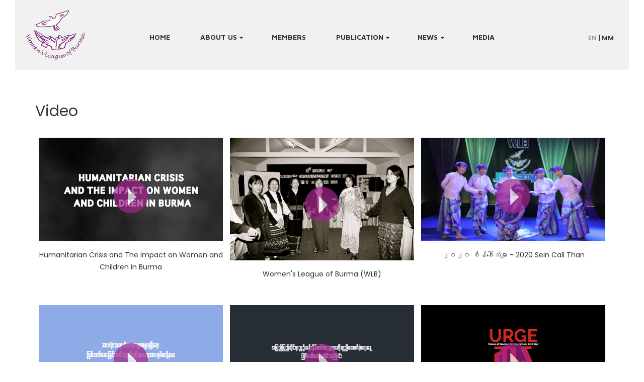

--- FILE ---
content_type: text/html; charset=UTF-8
request_url: http://www.womenofburma.org/my/node/21?page=3
body_size: 6198
content:

<!DOCTYPE html>
<html lang="my" dir="ltr" prefix="content: http://purl.org/rss/1.0/modules/content/  dc: http://purl.org/dc/terms/  foaf: http://xmlns.com/foaf/0.1/  og: http://ogp.me/ns#  rdfs: http://www.w3.org/2000/01/rdf-schema#  schema: http://schema.org/  sioc: http://rdfs.org/sioc/ns#  sioct: http://rdfs.org/sioc/types#  skos: http://www.w3.org/2004/02/skos/core#  xsd: http://www.w3.org/2001/XMLSchema# ">
  <head>
    <meta charset="utf-8" />
<meta name="title" content="Video | Drupal" />
<link rel="canonical" href="http://www.womenofburma.org/my/node/21" />
<meta name="Generator" content="Drupal 8 (https://www.drupal.org)" />
<meta name="MobileOptimized" content="width" />
<meta name="HandheldFriendly" content="true" />
<meta name="viewport" content="width=device-width, initial-scale=1.0" />
<link rel="alternate" hreflang="en" href="http://www.womenofburma.org/video" />
<link rel="shortcut icon" href="/sites/default/files/women-logo.fw__0.png" type="image/png" />
<link rel="revision" href="http://www.womenofburma.org/video" />

    <title>Video | Drupal</title>
    <link rel="stylesheet" media="all" href="/sites/default/files/css/css_cHGojY8vNcAeRCSnkiLk72Ep-ieXL7O-DQxE5K9PdFc.css?qv11bp" />
<link rel="stylesheet" media="all" href="//maxcdn.bootstrapcdn.com/bootstrap/3.3.7/css/bootstrap.min.css" />
<link rel="stylesheet" media="all" href="/sites/default/files/css/css_tuSUMKFBKhcZ6C7Uy0HZgxllQRBItfX3w-fdcxykLzs.css?qv11bp" />

    
<!--[if lte IE 8]>
<script src="/sites/default/files/js/js_VtafjXmRvoUgAzqzYTA3Wrjkx9wcWhjP0G4ZnnqRamA.js"></script>
<![endif]-->

    <link href="https://fonts.googleapis.com/css?family=Poppins:300,400,500,600" rel="stylesheet">
    <link href="https://fonts.googleapis.com/css?family=Maven+Pro:400,700" rel="stylesheet">
  </head>
  <body class="role-anonymous layout-no-sidebars page-node-21 path-node not-front page-node-type-page" >    <a href="#main-content" class="visually-hidden focusable">Skip to main content
    </a>  <div class="dialog-off-canvas-main-canvas" data-off-canvas-main-canvas>
<div class="container-fluid">

  <header role="header">
    <div id="header-top">
      <div class="container-fluid">        <div class="header-top">  <div class="region region-header-top"><div id="block-brandandmenu-2" class="block block-blockgroup block-block-groupbb9cb24e-0ec5-4b58-afaa-d03d7f707072">    <div class="content"><div id="block-zino-branding" class="site-branding block block-system block-system-branding-block">  <nav class="navbar navbar-default">
    <div class="col-sm-12">        <div class="navbar-header site-branding__logo ">
          <a href="/my" title="Home" rel="home" class="navbar-left">
            <img src="/sites/default/files/logo.png" alt="Home" />
          </a>
        </div>    </div>
  </nav></div>
<nav role="navigation" aria-labelledby="block-zino-main-menu-menu" id="block-zino-main-menu">
  <h2 class="visually-hidden" id="block-zino-main-menu-menu">Main navigation</h2>      <ul class="menu">        <li class="menu-item item-home"><a href="/my" data-drupal-link-system-path="&lt;front&gt;">Home</a>        </li>        <li class="menu-item menu-item--expanded item-about-us"><span target="_self" rel="">ABOUT US</span>      <ul class="dropdown menu">        <li class="menu-item item-background"><a href="/my/node/23" target="_self" rel="" data-drupal-link-system-path="node/23">Background</a>        </li>        <li class="menu-item item-programs"><a href="/my/node/22" target="_self" data-drupal-link-system-path="node/22">PROGRAMS</a>        </li>        <li class="menu-item item-wlbs-awards"><a href="/my/node/178" target="_self" data-drupal-link-system-path="node/178">WLB&#039;s Awards</a>        </li>    </ul>          <button class="dropdown-btn" id="dd-btn"> + </button>
        </li>        <li class="menu-item item-members"><a href="/my/node/14" target="_self" rel="" data-drupal-link-system-path="node/14">MEMBERS</a>        </li>        <li class="menu-item menu-item--expanded item-publication"><span target="_self" rel="" class="publications">PUBLICATION</span>      <ul class="dropdown menu">        <li class="menu-item item-reports"><a href="/my/reports" data-drupal-link-system-path="reports">REPORTS</a>        </li>        <li class="menu-item item-policy-papers"><a href="/my/policy-papers" target="_self" rel="" data-drupal-link-system-path="policy-papers">POLICY PAPERS</a>        </li>        <li class="menu-item item-campaign-materials"><a href="/my/campaign-materials" target="_self" rel="" data-drupal-link-system-path="campaign-materials">CAMPAIGN MATERIALS</a>        </li>    </ul>          <button class="dropdown-btn" id="dd-btn"> + </button>
        </li>        <li class="menu-item menu-item--expanded item-news"><span target="_self" rel="">NEWS</span>      <ul class="dropdown menu">        <li class="menu-item item-action-update"><a href="/my/activities" target="_self" rel="" data-drupal-link-system-path="activities">ACTION UPDATE</a>        </li>        <li class="menu-item item-statement--press-release"><a href="/my/pressRelease" target="_self" data-drupal-link-system-path="node/147">STATEMENT &amp; PRESS RELEASE</a>        </li>    </ul>          <button class="dropdown-btn" id="dd-btn"> + </button>
        </li>        <li class="menu-item menu-item--active-trail item-media"><a href="/my/node/21" target="_self" rel="" data-drupal-link-system-path="node/21">MEDIA</a>        </li>    </ul></nav>
<div class="language-switcher-language-url block block-language block-language-blocklanguage-interface" id="block-languageswitcher" role="navigation">    <div class="content"><ul class="links"><li hreflang="en" data-drupal-link-query="{&quot;page&quot;:&quot;3&quot;}" data-drupal-link-system-path="node/21" class="en"><a href="/video?page=3" class="language-link" hreflang="en" data-drupal-link-query="{&quot;page&quot;:&quot;3&quot;}" data-drupal-link-system-path="node/21">EN</a></li><li hreflang="my" data-drupal-link-query="{&quot;page&quot;:&quot;3&quot;}" data-drupal-link-system-path="node/21" class="my is-active"><a href="/my/node/21?page=3" class="language-link is-active" hreflang="my" data-drupal-link-query="{&quot;page&quot;:&quot;3&quot;}" data-drupal-link-system-path="node/21">MM</a></li></ul>
    </div></div>

    </div></div>
<div data-drupal-messages-fallback class="hidden"></div>

  </div> </div>      </div>
    </div>

    <div id="header-bottom">
      <div class="container-fluid">
        <div class="row">        </div>
      </div>
    </div>  </header>
  <main role="main">
    <div class="main">
      <div class="container-fluid">
        <div class="layout-content clearfix">
          <a id="main-content" tabindex="-1"> </a>          <section class="main-content">  <div class="region region-content"><div id="block-zino-page-title" class="block block-core block-page-title-block">    <div class="content">  <h1><span property="schema:name">Video</span>
</h1>

    </div></div>
<div id="block-zino-content" class="block block-system block-system-main-block">    <div class="content">
<article data-history-node-id="21" role="article" about="/video" typeof="schema:WebPage" class="node node--type-page node--view-mode-full">  <span property="schema:name" content="Video" class="hidden"></span>
  <div class="node__content">
  </div>

</article>

    </div></div>
<div class="views-element-container block block-views block-views-blockvideos-block-3" id="block-views-block-videos-block-3">    <div class="content"><div><div class="js-view-dom-id-916d3d1ed754d3b2c48fd7c7e4e7a1f1270e4401e0fcb8fbccd5e0172ef26fd8">  <div class="col-sm-4 views-row"><div class="views-field views-field-image-group"><span><div class="views-field-node"><a href="/videos/humanitarian-crisis-and-impact-women-and-children-burma" hreflang="en">view</a>
</div>
<div class="views-field-image"><img src="/sites/default/files/styles/photo_crop/public/2024-06/Humanitarian%20Crisis.png?itok=kx6hK9lv" width="2865" height="1612" alt="Humanitarian Crisis and The Impact on Women and Children in Burma" typeof="Image" />


</div></span></div><div class="views-field views-field-title"><span class="field-content"><a href="/videos/humanitarian-crisis-and-impact-women-and-children-burma" hreflang="en">Humanitarian Crisis and The Impact on Women and Children in Burma</a></span></div>
  </div>  <div class="col-sm-4 views-row"><div class="views-field views-field-image-group"><span><div class="views-field-node"><a href="/videos/womens-league-burma-wlb" hreflang="en">view</a>
</div>
<div class="views-field-image"><img src="/sites/default/files/styles/photo_crop/public/2024-06/04.jpg?itok=jE3Wg-36" width="2740" height="1830" alt="Women&#039;s League of Burma (WLB)" typeof="Image" />


</div></span></div><div class="views-field views-field-title"><span class="field-content"><a href="/videos/womens-league-burma-wlb" hreflang="en">Women&#039;s League of Burma (WLB)</a></span></div>
  </div>  <div class="col-sm-4 views-row"><div class="views-field views-field-image-group"><span><div class="views-field-node"><a href="/videos/2020-cinkhesnmaa-2020-sein-call" hreflang="en">view</a>
</div>
<div class="views-field-image"><img src="/sites/default/files/styles/photo_crop/public/2020-10/392A9795.JPG?h=f83df1af&amp;itok=7-Fu3scU" width="6250" height="3515" alt="၂၀၂၀ စိန်ခေါ်သံများ - 2020 Sein Call Than " typeof="Image" />


</div></span></div><div class="views-field views-field-title"><span class="field-content"><a href="/videos/2020-cinkhesnmaa-2020-sein-call" hreflang="en">၂၀၂၀ စိန်ခေါ်သံများ - 2020 Sein Call Than </a></span></div>
  </div>  <div class="col-sm-4 views-row"><div class="views-field views-field-image-group"><span><div class="views-field-node"><a href="/videos/international-day-support-victims-torture" hreflang="en">view</a>
</div>
<div class="views-field-image"><img src="/sites/default/files/styles/photo_crop/public/2020-06/End%20of%20Torture%20Day%20Cover.PNG?itok=lsYRQKYb" width="1153" height="598" alt="International Day In Support Of Victims Of Torture" typeof="Image" />


</div></span></div><div class="views-field views-field-title"><span class="field-content"><a href="/videos/international-day-support-victims-torture" hreflang="en">International Day In Support Of Victims Of Torture</a></span></div>
  </div>  <div class="col-sm-4 views-row"><div class="views-field views-field-image-group"><span><div class="views-field-node"><a href="/videos/history-international-day-support-victims-torture" hreflang="en">view</a>
</div>
<div class="views-field-image"><img src="/sites/default/files/styles/photo_crop/public/2020-06/History%20Cover.PNG?itok=LkSiJ8cx" width="1158" height="605" alt="History of International Day In Support Of Victims Of Torture" typeof="Image" />


</div></span></div><div class="views-field views-field-title"><span class="field-content"><a href="/videos/history-international-day-support-victims-torture" hreflang="en">History of International Day In Support Of Victims Of Torture</a></span></div>
  </div>  <div class="col-sm-4 views-row"><div class="views-field views-field-image-group"><span><div class="views-field-node"><a href="/videos/urge-voices-women-survivors-civil-war-ch-ccpaiattng-rngsnkhairsuu-amismiimaae-asn" hreflang="en">view</a>
</div>
<div class="views-field-image"><img src="/sites/default/files/styles/photo_crop/public/2020-03/Urge.PNG?itok=0hPtMnOV" width="1140" height="585" alt="URGE (Voices of Women Survivors from Civil War) ဆႏၵ - စစ္ပြဲအတြင္း ရွင္သန္ခဲ့ရသူ အမ်ဳိးသမီးမ်ား၏ အသံ" typeof="Image" />


</div></span></div><div class="views-field views-field-title"><span class="field-content"><a href="/videos/urge-voices-women-survivors-civil-war-ch-ccpaiattng-rngsnkhairsuu-amismiimaae-asn" hreflang="en">URGE (Voices of Women Survivors from Civil War) ဆႏၵ - စစ္ပြဲအတြင္း ရွင္သန္ခဲ့ရသူ အမ်ဳိးသမီးမ်ား၏ အသံ</a></span></div>
  </div>  <nav class="pager" role="navigation" aria-labelledby="pagination-heading">
    <h4 id="pagination-heading" class="visually-hidden">Pagination</h4>
    <ul class="pager__items js-pager__items">        <li class="pager__item pager__item--first">
          <a href="?page=0" title="Go to first page">
            <span class="visually-hidden">First page</span>
            <span aria-hidden="true">« First</span>
          </a>
        </li>        <li class="pager__item pager__item--previous">
          <a href="?page=2" title="Go to previous page" rel="prev">
            <span class="visually-hidden">Previous page</span>
            <span aria-hidden="true">‹ Previous</span>
          </a>
        </li>        <li class="pager__item">          <a href="?page=0" title="Go to page 1">
            <span class="visually-hidden">Page
            </span>1</a>
        </li>        <li class="pager__item">          <a href="?page=1" title="Go to page 2">
            <span class="visually-hidden">Page
            </span>2</a>
        </li>        <li class="pager__item">          <a href="?page=2" title="Go to page 3">
            <span class="visually-hidden">Page
            </span>3</a>
        </li>        <li class="pager__item is-active">          <a href="?page=3" title="Current page">
            <span class="visually-hidden">Current page
            </span>4</a>
        </li>        <li class="pager__item">          <a href="?page=4" title="Go to page 5">
            <span class="visually-hidden">Page
            </span>5</a>
        </li>        <li class="pager__item">          <a href="?page=5" title="Go to page 6">
            <span class="visually-hidden">Page
            </span>6</a>
        </li>        <li class="pager__item">          <a href="?page=6" title="Go to page 7">
            <span class="visually-hidden">Page
            </span>7</a>
        </li>        <li class="pager__item">          <a href="?page=7" title="Go to page 8">
            <span class="visually-hidden">Page
            </span>8</a>
        </li>        <li class="pager__item">          <a href="?page=8" title="Go to page 9">
            <span class="visually-hidden">Page
            </span>9</a>
        </li>        <li class="pager__item pager__item--next">
          <a href="?page=4" title="Go to next page" rel="next">
            <span class="visually-hidden">Next page</span>
            <span aria-hidden="true">Next ›</span>
          </a>
        </li>        <li class="pager__item pager__item--last">
          <a href="?page=8" title="Go to last page">
            <span class="visually-hidden">Last page</span>
            <span aria-hidden="true">Last »</span>
          </a>
        </li>    </ul>
  </nav>
</div>
</div>

    </div></div>
<div class="views-element-container block block-views block-views-blockphoto-block-1" id="block-views-block-photo-block-1">    <h2>Photo</h2>    <div class="content"><div><div class="js-view-dom-id-b89f85d0f9d830b7b370cfdd91df00eca990c2837334a239b5fe6c4af63c70a1">  <div class="col-sm-4 views-row"><div class="views-field views-field-field-photo"><div class="field-content"><a href="http://www.womenofburma.org/sites/default/files/2022-01/271052849_5373939385967742_3286531435194124876_n.jpg" title="WLB visited refugees in Burmese Border" data-colorbox-gallery="gallery-photo-270-JS8HSqwFrHY" class="colorbox" data-cbox-img-attrs="{&quot;alt&quot;:&quot;WLB visited refugees in Burmese Border&quot;}"><img src="/sites/default/files/styles/photo_crop/public/2022-01/271052849_5373939385967742_3286531435194124876_n.jpg?itok=YtQrhZAd" width="1600" height="1200" alt="WLB visited refugees in Burmese Border" typeof="foaf:Image" />

</a>
</div></div><div class="views-field views-field-edit-node"><span class="field-content"></span></div>
  </div>  <div class="col-sm-4 views-row"><div class="views-field views-field-field-photo"><div class="field-content"><a href="http://www.womenofburma.org/sites/default/files/2022-01/270830988_5383666884994992_2281990967286132924_n.jpg" title="WLB would like to thank GSCN, KWO, and individual donors who help refugees either financially or labors" data-colorbox-gallery="gallery-photo-269-JS8HSqwFrHY" class="colorbox" data-cbox-img-attrs="{&quot;alt&quot;:&quot;WLB would like to thank GSCN, KWO, and individual donors who help refugees either financially or labors&quot;}"><img src="/sites/default/files/styles/photo_crop/public/2022-01/270830988_5383666884994992_2281990967286132924_n.jpg?itok=-s60Slvu" width="1600" height="1200" alt="WLB would like to thank GSCN, KWO, and individual donors who help refugees either financially or labors" typeof="foaf:Image" />

</a>
</div></div><div class="views-field views-field-edit-node"><span class="field-content"></span></div>
  </div>  <div class="col-sm-4 views-row"><div class="views-field views-field-field-photo"><div class="field-content"><a href="http://www.womenofburma.org/sites/default/files/2022-01/271199494_5383666854994995_8153910531921596433_n.jpg" title="WLB would like to thank GSCN, KWO, and individual donors who help refugees either financially or labors" data-colorbox-gallery="gallery-photo-268-JS8HSqwFrHY" class="colorbox" data-cbox-img-attrs="{&quot;alt&quot;:&quot;WLB would like to thank GSCN, KWO, and individual donors who help refugees either financially or labors&quot;}"><img src="/sites/default/files/styles/photo_crop/public/2022-01/271199494_5383666854994995_8153910531921596433_n.jpg?itok=i-4VBmsM" width="1210" height="1194" alt="WLB would like to thank GSCN, KWO, and individual donors who help refugees either financially or labors" typeof="foaf:Image" />

</a>
</div></div><div class="views-field views-field-edit-node"><span class="field-content"></span></div>
  </div>  <div class="col-sm-4 views-row"><div class="views-field views-field-field-photo"><div class="field-content"><a href="http://www.womenofburma.org/sites/default/files/2022-01/271150580_5383666538328360_2986315603439863626_n.jpg" title="WLB would like to thank GSCN, KWO, and individual donors who help refugees either financially or labors" data-colorbox-gallery="gallery-photo-267-JS8HSqwFrHY" class="colorbox" data-cbox-img-attrs="{&quot;alt&quot;:&quot;WLB would like to thank GSCN, KWO, and individual donors who help refugees either financially or labors&quot;}"><img src="/sites/default/files/styles/photo_crop/public/2022-01/271150580_5383666538328360_2986315603439863626_n.jpg?itok=ddoTPgYU" width="1600" height="1200" alt="WLB would like to thank GSCN, KWO, and individual donors who help refugees either financially or labors" typeof="foaf:Image" />

</a>
</div></div><div class="views-field views-field-edit-node"><span class="field-content"></span></div>
  </div>  <div class="col-sm-4 views-row"><div class="views-field views-field-field-photo"><div class="field-content"><a href="http://www.womenofburma.org/sites/default/files/2022-01/271072592_5383666254995055_7978346586581431913_n.jpg" title="WLB would like to thank GSCN, KWO, and individual donors who help refugees either financially or labors" data-colorbox-gallery="gallery-photo-266-JS8HSqwFrHY" class="colorbox" data-cbox-img-attrs="{&quot;alt&quot;:&quot;WLB would like to thank GSCN, KWO, and individual donors who help refugees either financially or labors&quot;}"><img src="/sites/default/files/styles/photo_crop/public/2022-01/271072592_5383666254995055_7978346586581431913_n.jpg?itok=1Voln6CS" width="1600" height="1200" alt="WLB would like to thank GSCN, KWO, and individual donors who help refugees either financially or labors" typeof="foaf:Image" />

</a>
</div></div><div class="views-field views-field-edit-node"><span class="field-content"></span></div>
  </div>  <div class="col-sm-4 views-row"><div class="views-field views-field-field-photo"><div class="field-content"><a href="http://www.womenofburma.org/sites/default/files/2022-01/270448488_5383666161661731_7513753197799410299_n.jpg" title="WLB would like to thank GSCN, KWO, and individual donors who help refugees either financially or labors" data-colorbox-gallery="gallery-photo-265-JS8HSqwFrHY" class="colorbox" data-cbox-img-attrs="{&quot;alt&quot;:&quot;&quot;}"><img src="/sites/default/files/styles/photo_crop/public/2022-01/270448488_5383666161661731_7513753197799410299_n.jpg?h=8ae395e8&amp;itok=j47uIYdy" width="2048" height="1152" alt="" typeof="foaf:Image" />

</a>
</div></div><div class="views-field views-field-edit-node"><span class="field-content"></span></div>
  </div>  <nav class="pager" role="navigation" aria-labelledby="pagination-heading--2">
    <h4 id="pagination-heading--2" class="visually-hidden">Pagination</h4>
    <ul class="pager__items js-pager__items">        <li class="pager__item is-active">          <a href="?page=3%2C0" title="Current page">
            <span class="visually-hidden">Current page
            </span>1</a>
        </li>        <li class="pager__item">          <a href="?page=3%2C1" title="Go to page 2">
            <span class="visually-hidden">Page
            </span>2</a>
        </li>        <li class="pager__item">          <a href="?page=3%2C2" title="Go to page 3">
            <span class="visually-hidden">Page
            </span>3</a>
        </li>        <li class="pager__item pager__item--ellipsis" role="presentation">&hellip;</li>        <li class="pager__item pager__item--next">
          <a href="?page=3%2C1" title="Go to next page" rel="next">
            <span class="visually-hidden">Next page</span>
            <span aria-hidden="true">Next ›</span>
          </a>
        </li>        <li class="pager__item pager__item--last">
          <a href="?page=3%2C5" title="Go to last page">
            <span class="visually-hidden">Last page</span>
            <span aria-hidden="true">Last »</span>
          </a>
        </li>    </ul>
  </nav>
</div>
</div>

    </div></div>
<div id="block-searchwrapper" class="search-wrapper block block-blockgroup block-block-groupf1a79122-0626-417d-81d9-2e2b02d9ba82">    <div class="content"><div class="search-block-form search-box block block-search block-search-form-block" data-drupal-selector="search-block-form" id="block-searchform" role="search">    <h2>Search</h2>    <div class="content"><form action="/my/search/node" method="get" id="search-block-form" accept-charset="UTF-8"><div class="js-form-item form-item js-form-type-search form-item-keys js-form-item-keys form-no-label"><label for="edit-keys" class="visually-hidden">Search</label><input title="Enter the terms you wish to search for." data-drupal-selector="edit-keys" type="search" id="edit-keys" name="keys" value="" size="15" maxlength="128" class="form-search" />
</div>
<div data-drupal-selector="edit-actions" class="form-actions js-form-wrapper form-wrapper" id="edit-actions"><input data-drupal-selector="edit-submit" type="submit" id="edit-submit" value="Search" class="button js-form-submit form-submit" />
</div>

</form>

    </div></div>

    </div></div>

  </div>
          </section>        </div>
      </div>
    </div>
  </main>
  <footer role="contentinfo">      <section role="footer" class="footer clearfix">
        <div class="container-fluid">  <div class="region region-footer"><div id="block-footerlogo" class="block block-block-content block-block-content31de7866-d815-408f-ad3b-1bcc7d45cd8f">    <div class="content">      <div><div class="footer-logo col-sm-4"><a alt="women league of burma" href="https://womenofburma.org"><img alt="Women League of Burma" data-entity-type="file" data-entity-uuid="03024cf0-06d6-4dbc-bb47-5496673fa4ba" src="/sites/default/files/inline-images/logo.png" /></a></div>

<div class="copyright col-sm-4">
<ul class="social">
	<li><a href="https://www.facebook.com/wlbpower"><img alt="facebook" class="fb" data-entity-type="file" data-entity-uuid="4afbaa86-2f6d-481a-b8d2-7831cc11dddc" src="/sites/default/files/inline-images/facebook.png" /></a></li>
	<li><a href="https://www.youtube.com/user/womenofburma"><img alt="youtube" class="yt" data-entity-type="file" data-entity-uuid="0992c1e3-a5d9-4cfa-8ae4-fb53e98c9247" src="/sites/default/files/inline-images/youtube.png" /></a></li>
</ul>
Copyright <script>
<!--//--><![CDATA[// ><!--

<!--//--><![CDATA[// ><!--
 
var CurrentYear = new Date().getFullYear();
document.write(CurrentYear)

//--><!]]]]><![CDATA[>

//--><!]]>
</script>, <a href="https://womenofburma.org">Women’s League of Burma.</a><br />
All Rights Reserved.<br />
 </div>

<div class="site-by col-sm-4">
<div class="text">Women's League Of Burma Works<br />
For The Advancement Of The Status Of Women<br />
Towards A Peaceful, Just And<br />
Democratic Union Of Burma.</div>
</div>
</div>
    </div></div>

  </div>
        </div>
      </section>  </footer>
</div>
  </div>
    <script type="application/json" data-drupal-selector="drupal-settings-json">{"path":{"baseUrl":"\/","scriptPath":null,"pathPrefix":"my\/","currentPath":"node\/21","currentPathIsAdmin":false,"isFront":false,"currentLanguage":"my","currentQuery":{"page":"3"}},"pluralDelimiter":"\u0003","ajaxPageState":{"libraries":"classy\/node,colorbox\/default,colorbox_inline\/colorbox_inline,colorbox_load\/colorbox_load,core\/html5shiv,core\/normalize,ng_lightbox\/ng_lightbox,responsive_menus\/responsive_menus_simple,system\/base,views\/views.module,zino\/global-styling","theme":"zino","theme_token":null},"ajaxTrustedUrl":[],"colorbox":{"opacity":"0.85","current":"{current} of {total}","previous":"\u00ab Prev","next":"Next \u00bb","close":"Close","maxWidth":"98%","maxHeight":"98%","fixed":true,"mobiledetect":false,"mobiledevicewidth":"480px"},"responsive_menus":[{"toggler_text":"\u003Cdiv class=\u0022menu-button\u0022\u003E\r\n         \u003Ca id=\u0022mobile-menu-btn\u0022\u003E\r\n          \u003Cspan class=\u0022top\u0022\u003E\u003C\/span\u003E\r\n          \u003Cspan class=\u0022middle\u0022\u003E\u003C\/span\u003E\r\n          \u003Cspan class=\u0022bottom\u0022\u003E\u003C\/span\u003E\r\n        \u003C\/a\u003E\r\n\u003C\/div\u003E","selectors":["#main-menu","#block-zino-main-menu"],"media_size":"768","media_unit":"px","absolute":1,"disable_mouse_events":0,"remove_attributes":1,"responsive_menus_style":"responsive_menus_simple"}],"user":{"uid":0,"permissionsHash":"4caa45ebadc3ad19f8b48e3240d8cbd1586b143cc9eaf58f9f445ee106409bf0"}}</script>
<script src="/sites/default/files/js/js_SiXQxBlmtHwt_uoSC-u-x47HdvCjD1WwC5sybXWAvVE.js"></script>
<script src="//maxcdn.bootstrapcdn.com/bootstrap/3.3.7/js/bootstrap.min.js"></script>

  </body>
</html>


--- FILE ---
content_type: text/css
request_url: http://www.womenofburma.org/sites/default/files/css/css_tuSUMKFBKhcZ6C7Uy0HZgxllQRBItfX3w-fdcxykLzs.css?qv11bp
body_size: 8886
content:
*,*::before,*::after{box-sizing:border-box;outline:none;}html{height:100%;}body{min-height:100%;line-height:1.5;word-wrap:break-word;font-size:120%;}a{}h1{font-size:1.563em;}h2{font-size:1.438em;}h3{font-size:1.125em;}h4{font-size:1.063em;}h5{font-size:1.000em;}h6{font-size:0.938em;}label{display:table;font-weight:500;}img{max-width:100%;height:auto;}input{border:1px solid #ccc;color:#3b3b3b;}input,textarea{font-size:0.929em;}input{margin:2px 0;padding:4px;max-width:100%;box-sizing:border-box;}
.container-fluid,.col-lg-1,.col-lg-10,.col-lg-11,.col-lg-12,.col-lg-2,.col-lg-3,.col-lg-4,.col-lg-5,.col-lg-6,.col-lg-7,.col-lg-8,.col-lg-9,.col-md-1,.col-md-10,.col-md-11,.col-md-12,.col-md-2,.col-md-3,.col-md-4,.col-md-5,.col-md-6,.col-md-7,.col-md-8,.col-md-9,.col-sm-1,.col-sm-10,.col-sm-11,.col-sm-12,.col-sm-2,.col-sm-3,.col-sm-4,.col-sm-5,.col-sm-6,.col-sm-7,.col-sm-8,.col-sm-9,.col-xs-1,.col-xs-10,.col-xs-11,.col-xs-12,.col-xs-2,.col-xs-3,.col-xs-4,.col-xs-5,.col-xs-6,.col-xs-7,.col-xs-8,.col-xs-9{padding:0;}.row{margin-left:0;margin-right:0;}#header-top,#header-bottom,.layout-content{padding:0.938em 0;}.site-branding nav{margin-bottom:0;}main{min-height:350px;}
.node--unpublished{background-color:#fff4f4;}
div.messages-container{max-width:1220px;margin:0 auto;}div.messages{padding:9px !important;padding-left:45px !important;background-color:#4682B4 !important;background-position:-1px center !important;border:1px solid #4682B4 !important;border-radius:0;background-image:url(/themes/zino/assets/images/messages/warning.png) !important;margin-bottom:30px !important;}div.messages:last-child{margin-bottom:0 !important;}div.messages,div.messages *{color:#fff !important;}div.messages a{font-weight:600;color:#fff !important;}.messages.messages--warning{background-repeat:no-repeat !important;background-color:#ff9421 !important;border-color:#ff9421 !important;box-shadow:none;}.messages.messages--error{background-image:url(/themes/zino/assets/images/messages/error.png) !important;background-repeat:no-repeat !important;background-color:#e55454 !important;border-color:#e55454 !important;box-shadow:none;}.messages.messages--status{background-image:url(/themes/zino/assets/images/messages/status.png) !important;background-repeat:no-repeat !important;background-color:#61a643 !important;border-color:#61a643 !important;box-shadow:none;}.form-item input.error,.form-item textarea.error,.form-item select.error{border-width:1px !important;border-color:#e55454 !important;color:#e55454 !important;background-color:#ffacac  !important;}
.form-item,.form-actions{margin-top:1em;margin-bottom:1em;}.form-item label,.form-wrapper label{font-size:1.125em;}.form-item label.option,.form-wrapper label.option{display:inline-block;}.button{display:inline-block;padding:0.625em 1.250em;min-width:150px;font-size:0.929em;text-align:center;line-height:normal;cursor:pointer;background-color:#fff;color:#3a3a3a;}.sidebar .form-item input{width:100%;}.sidebar .form-actions input.button{min-width:150px;}
.region-sidebar .block{margin-bottom:10px;background:#cecece;}.region-sidebar .block > h2{padding:10px;margin:0;font-weight:300;background:#65acde;}.region-sidebar .block > .content{padding:10px;}.site-branding nav{padding:0.625em 0;border-radius:0;border:none;background:none;z-index:1;}
#header-top{background:#fff;padding:0;}#header-top .content h1{text-align:left;font-size:52px;font-weight:500;color:#fff;}#header-top .content{text-align:center;}#header-top h1,.site-branding__text{margin:0;}#header-bottom{background:none;padding:0;}.site-branding__logo{margin:10px 10px 10px 0;}.site-branding__name a{font-size:20px;text-decoration:none;}.site-branding__slagon{font-size:15px;font-weight:300;}#block-brandandmenu-2{background:#F1F1F1;max-width:1220px;width:100%;display:table;margin:0 auto;padding:0 20px;position:relative;}.frontpage #block-brandandmenu-2{position:absolute;left:0;right:0;z-index:3;}#block-zino-branding{float:left;z-index:1;}.responsive-menus{position:absolute;top:40%;left:0;right:0;max-width:768px;margin:0 auto;}#block-languageswitcher{position:absolute;top:45%;right:15px;z-index:2;}#block-zino-main-menu ul{margin-bottom:0;padding:0;}#block-views-block-slideshow-block-1{position:relative;width:100%;overflow:hidden;z-index:2;}.views_slideshow_main{width:100%;}.views_slideshow_main img{width:100% !important;max-width:100% !important;height:auto !important;}#block-bannercolorbox{margin-top:-33px;position:relative;height:225px;z-index:2;}.banner-color-left{background:#641E5A;height:175px;-ms-transform:skewY(4deg);-webkit-transform:skewY(4deg);transform:skewY(4deg);position:absolute;left:0;width:50.1%;}.banner-color-right{background:#641E5A;height:175px;-ms-transform:skewY(-4deg);-webkit-transform:skewY(-4deg);transform:skewY(-4deg);position:absolute;right:0;width:50.1%;}.banner-color-title{max-width:810px;left:0;right:0;margin:0 auto;text-align:center;position:absolute;top:35%;z-index:1;}#header-top #block-bannercolorbox .text{color:#fff;font-size:18px;font-weight:700;line-height:1.75;text-transform:uppercase;}#block-languageswitcher ul{margin-bottom:0;padding:0 15px;}#block-languageswitcher li{list-style:none;display:inline-block;}#block-languageswitcher li.en::after{content:"|";display:inline-block;margin:0 3px;}#block-languageswitcher li a.is-active{color:#333;}#block-languageswitcher li a{color:#999;font-size:13px;font-weight:700;padding:6px 0;}.views_slideshow_cycle_slide{width:100% !important;max-width:100% !important;}.views_slideshow_pager_field{position:absolute;cursor:pointer;bottom:70px;left:15%;z-index:6;}.views_slideshow_pager_field .views_slideshow_pager_field_item{background:#ffffff;width:20px;height:20px;overflow:hidden;margin:2px;border-radius:50%;float:left;}.views_slideshow_pager_field .views_slideshow_pager_field_item.active{background:#764270;}.views_slideshow_pager_field .views_slideshow_pager_field_item a{color:transparent;}
#search-block-form{text-align:center;}#search-block-form .form-item,#search-block-form .form-actions{display:inline;}#search-block-form .form-item .form-search{width:80%;}
#block-zino-main-menu > ul li{display:inline-block;padding-bottom:40px;list-style:none;}#block-zino-main-menu > ul li a,#block-zino-main-menu > ul li span{padding:6px 28px;display:block;font-family:'Maven Pro';font-size:14px;font-weight:700;text-transform:uppercase;text-decoration:none;color:#333;}#block-zino-main-menu .menu-item--expanded > a::after,#block-zino-main-menu .menu-item--expanded > span::after{width:0;height:0;border:0.313em solid transparent;border-bottom:none;border-top-color:#641E5A;content:'';vertical-align:middle;display:inline-block;position:relative;right:-0.313em;}#block-zino-main-menu > ul li a:hover,#block-zino-main-menu > ul li span:hover{color:#A3238E;}#block-zino-account-menu{margin-bottom:10px;background:#383838;}#block-zino-account-menu > ul{margin:0;padding:10px;}#block-zino-account-menu > ul li{display:inline-block;margin:0 5px;}#block-zino-account-menu > ul li a{padding:5px 20px;display:block;font-weight:300;text-decoration:none;word-spacing:1px;color:#FFFFFF;}#block-zino-account-menu > ul li a:hover{background:#65acde;}.menu-item--expanded{position:relative;}#block-zino-main-menu .menu-item--expanded .menu{visibility:hidden;position:absolute;top:74px;padding-top:9px;z-index:9;}#block-zino-main-menu .menu-item--expanded:hover .menu{visibility:visible;}#block-zino-main-menu .menu-item--expanded .menu li{display:block;text-align:left;background:#F1F1F1;padding:0;border-bottom:1px solid #fff;}#block-zino-main-menu .menu-item--expanded .menu li:last-child{border-bottom:none;}#block-zino-main-menu .menu-item--expanded .menu li:hover{background:#dedede;}#block-zino-main-menu .menu-item--expanded .menu a,#block-zino-main-menu .menu-item--expanded .menu span{padding:10px 30px;white-space:nowrap;}.responsive-menus.responsified span.toggler{float:left;width:100%;background:#641E5A;padding:10px;box-shadow:none;border-radius:0;}.responsive-menus-simple .contextual{display:none;}.responsive-menus.responsified .responsive-menus-simple{box-shadow:none;background:none;}.responsive-menus.responsified .responsive-menus-simple li a,.responsive-menus.responsified .responsive-menus-simple li span{font-size:13px;color:#fff;background:#641E5A;padding:10px 5%;text-align:left;display:block;border-bottom:1px solid rgba(255,255,255,0.5);cursor:pointer;}.responsive-menus.responsified .responsive-menus-simple .menu-item--expanded ul{display:none !important;}.responsive-menus.responsified .responsive-menus-simple .menu-item--expanded ul.expand{display:block !important;}#block-zino-main-menu .menu-item--expanded .dropdown-btn{display:none;}.menu-item--expanded .dropdown-btn{background:#450a3d;color:#fff;border:none;position:absolute;right:0;top:0;padding:6px 12px;z-index:9999;}.responsive-menus.responsified .responsive-menus-simple .dropdown-btn:hover{background:#772b6c;}
#block-zino-breadcrumbs{font-size:0.929em;padding:10px;}#block-zino-breadcrumbs ol{margin:0;padding:0;}#block-zino-breadcrumbs li{margin:0;padding:0;display:inline;list-style-type:none;}#block-zino-breadcrumbs li:before{content:' \BB ';}#block-zino-breadcrumbs li:first-child:before{content:none;}
#block-zino-local-tasks .content{background:#555;}#block-zino-local-tasks .content ul{margin:0;padding:10px;}#block-zino-local-tasks .content ul li{display:inline-block;margin:0 5px;border:1px solid #FFFFFF;}#block-zino-local-tasks .content ul li a{padding:5px 20px;display:block;font-weight:300;text-decoration:none;word-spacing:1px;color:#FFFFFF;}#block-zino-local-tasks .content ul li a.is-active{background:green;}
.layout-no-sidebars .main-content{width:100%;}.layout-sidebar .main-content{padding-right:10px;margin-left:0;float:left;width:75%;}.main-content .region-content{}.layout-sidebar .sidebar{margin-right:0;float:right;width:25%;}
*{color:#333;font-family:Poppins,'Maven Pro','Pyidaungsu','Segoe Ui',sans-serif,arial;font-weight:400;font-size:14px;line-height:24px;-webkit-box-sizing:border-box;-moz-box-sizing:border-box;box-sizing:border-box;}#mobile-menu-btn{display:none;position:relative;float:right;margin-top:44px;width:35px;height:20px;z-index:25;}#mobile-menu-btn span{display:block;width:100%;height:3px;background-color:#fff;position:absolute;-webkit-transition:-webkit-transform 0.5s ease-in-out,top 0.25s ease-in-out 0.5s,opacity 0.25s ease-in-out 0.5s;transition:transform 0.5s ease-in-out,top 0.25s ease-in-out 0.5s,opacity 0.25s ease-in-out 0.5s;-webkit-transform-origin:center;-ms-transform-origin:center;transform-origin:center;}#mobile-menu-btn .top{top:0px;}#mobile-menu-btn .middle{top:8px;}#mobile-menu-btn .bottom{top:16px;}#mobile-menu-btn.open span{-webkit-transition:-webkit-transform 0.5s ease-in-out 0.3s,top 0.25s ease-in-out,opacity 0.25s ease-in-out;transition:transform 0.5s ease-in-out 0.3s,top 0.25s ease-in-out,opacity 0.25s ease-in-out;}#mobile-menu-btn.open .top{top:8px;-webkit-transform:rotate(135deg);-ms-transform:rotate(135deg);transform:rotate(135deg);}#mobile-menu-btn.open .middle{opacity:0;-webkit-transform:rotate(135deg);-ms-transform:rotate(135deg);transform:rotate(135deg);}#mobile-menu-btn.open .bottom{top:8px;-webkit-transform:rotate(225deg);-ms-transform:rotate(225deg);transform:rotate(225deg);}#mobile-menu ul li{padding:10px;list-style:none;text-align:center;}#mobile-menu .nolink,#mobile-menu ul li a{color:#fff;font-size:30px;font-weight:400;cursor:pointer;text-transform:uppercase;-webkit-transition:all 0.2s linear;transition:all 0.2s linear;}#mobile-menu .nolink:hover,#mobile-menu ul li a:hover{color:#e99e25;}#block-zino-page-title h1 span{font-size:30px;line-height:normal;}.frontpage .main{max-width:100%;}.frontpage #block-zino-content{display:none;}#block-homecontentbackground .background-block{width:33%;float:left;}#block-homecontentbackground .text-content-background{padding-top:50px;}#block-homecontentbackground .background-block.right{margin-left:1px;}#block-homecontentbackground{float:left;width:100%;margin-top:-100px;margin-bottom:30px;padding:0 50px;}.image-content-background img{width:100%;height:auto;}.image-content-background{position:relative;}.image-content-background::after{content:"";position:absolute;width:100%;height:100%;top:0;left:0;background:rgba(0,0,0,0);z-index:1;transition:all 0.5s ease 0s;}.image-content-background:hover::after{background:rgba(0,0,0,0.4);}.text-content-background{padding-top:0;padding-right:40px;}.text-content-background h2{font-size:43px;font-weight:300;color:#641E5A;padding-bottom:20px;margin-bottom:40px;margin-top:0;position:relative;}.text-content-background h3{font-size:30px;font-weight:300;color:#641E5A;position:relative;}.text-content-background h2::after{content:"";position:absolute;height:6px;width:35px;left:0;bottom:0;background:#641E5A;}.text-content-background p{font-size:14px;margin-bottom:25px;}.text-content-background a{background:#f1f1f1;font-size:12px;color:#333;font-weight:700;text-decoration:none;padding:15px 35px;transition:all 0.5s ease 0s;}.text-content-background a:hover{color:#fff;background:#641E5A;}#block-views-block-activities-block-1{margin-bottom:40px;float:left;width:100%;padding:0 50px;}#block-views-block-activities-block-1 h2{margin:0;}#block-views-block-activities-block-1 h2,#block-views-block-videos-block-1-2 h2{font-size:43px;color:#641E5A;font-weight:300;padding-bottom:20px;margin-bottom:40px;margin-top:0;position:relative;}#block-views-block-activities-block-1 h2::after,#block-views-block-videos-block-1-2 h2::after{content:"";position:absolute;height:6px;width:35px;left:0;bottom:0;background:#641E5A;}#block-views-block-activities-block-1 .views-row{position:relative;overflow:hidden;margin-left:1%;width:32% !important;}#block-views-block-activities-block-1 img{width:100%;height:auto;opacity:0.6;transition:all 2s ease 0s;}#block-views-block-activities-block-1 img:hover{transform:scale(1.2);}#block-views-block-activities-block-1 .views-field-field-publications-image::after{content:"";position:absolute;width:100%;height:100%;top:0;background:#000;opacity:1;z-index:-1;}#block-views-block-activities-block-1 .views-field-title{position:absolute;top:70%;padding:0 25px;z-index:1;}#block-views-block-activities-block-1 .views-field-title a{font-size:18px;color:#fff;text-decoration:none;}#block-views-block-activities-block-1 .views-field-title a:hover{color:#A3238E;}.more-link{text-align:center;width:100%;float:left;margin-top:50px;}.more-link a{color:#333;font-size:14px;font-weight:600;padding:20px 60px;background:#F1F1F1;text-decoration:none;transition:all 0.5s ease 0s;}.more-link a:hover{color:#fff;background:#641E5A;}#block-videoswapper{float:left;width:100%;margin-bottom:30px;}#block-videoswapper{padding:0 25px;}#block-views-block-videos-block-1-2{max-width:1220px;width:100%;margin:0 auto;float:none;}#block-views-block-videos-block-1-2 .views-field-title a{font-size:14px;color:#333;}#block-views-block-videos-block-1-2 .views-field-title a:hover{color:#A3238E;}#block-views-block-videos-block-1-2 .views-field-image-group{position:relative;margin-bottom:15px;}#block-views-block-videos-block-1-2 .views-field-image-group:hover::after{content:'';position:absolute;top:0;width:100%;height:100%;background:#000;opacity:0.5;z-index:1;}#block-views-block-videos-block-1-2 .views-field-node{position:absolute;top:40%;width:68px;height:68px;left:0;right:0;margin:0 auto;z-index:2;}#block-views-block-videos-block-1-2 .views-field-node a{background:url(/themes/zino/assets/images/women-video-play.png) no-repeat center;font-size:0;opacity:0.7;width:68px;height:68px;float:left;color:transparent;transition:all 1s ease 0s;}#block-views-block-videos-block-1-2 .views-field-node a:hover{color:transparent !important;transform:scale(1.1);}#block-views-block-videos-block-1-2 .views-field-image img{width:100%;}#block-views-block-videos-block-1-2 .views-row{padding:0 7px;}#block-reportandstatement{width:100%;float:left;margin-bottom:40px;padding:0 25px;}#block-reportandstatement .content{max-width:1220px;width:100%;margin:0 auto;}#block-views-block-report-block-1-2{padding-right:50px;}#block-reportandstatement h2{font-size:25px;font-weight:300;color:#641E5A;padding-bottom:20px;margin-bottom:45px;position:relative;}#block-reportandstatement h2::after{content:"";position:absolute;width:35px;height:6px;background:#641E5A;left:0;bottom:0;}#block-reportandstatement .row .text,#block-reportandstatement .views-field-view-node{margin-bottom:10px;}#block-reportandstatement .row .text a,#block-reportandstatement .views-field-view-node a{font-size:16px;font-weight:600;color:#333;text-decoration:none;}#block-reportandstatement .row .text p{margin-top:10px;}#block-reportandstatement .row .text :hover,#block-reportandstatement .views-field-view-node a:hover{color:#A3238E;}#block-reportandstatement .views-field-field-publications-image{float:left;margin-right:20px;}#block-reportandstatement .views-row{clear:both;float:left;margin-bottom:30px;}#block-reportandstatement .views-row:nth-last-child(2),#block-reportandstatement #block-views-block-statements-block-1-2 .views-row:nth-last-child(2){margin-bottom:0;}#block-reportandstatement .views-field-body p{color:#555;font-size:14px;}#block-reportandstatement .views-row .row{display:table;width:100%;padding-bottom:23px;-webkit-padding-before:10px;}#block-reportandstatement .views-row .row .date{display:table-cell;width:25%;padding-right:10px;vertical-align:middle;}#block-reportandstatement .views-row .row .date time{font-weight:700;font-style:italic;}#block-reportandstatement .views-row .row .text{display:table-cell;width:75%;}.terms-reports .node--type-publications .photo,.terms-statements .node--type-publications .photo{width:auto;height:auto;margin-right:50px;margin-bottom:20px;float:left;}.terms-reports .node--type-publications .text,.terms-statements .node--type-publications .text{width:auto;float:none;text-align:justify;}.terms-reports .node--type-publications .text li,.terms-statements .node--type-publications .text li{text-align:left;}.terms-reports .node--type-publications .pdf-file a,.terms-statements .node--type-publications .pdf-file a{color:#A3238E;font-size:12px;}.terms-reports .node--type-publications .post-date,.terms-statements .node--type-publications .post-date{margin:10px 0;font-style:italic;}.terms-reports .node--type-publications .post-date time,.terms-statements .node--type-publications .post-date time{font-size:12px;}#block-womenbackgrounddiamond{position:relative;float:left;width:100%;}#block-womenbackgrounddiamond img{position:absolute;top:-300px;left:0;z-index:-1;}.main{max-width:1220px;width:100%;margin:0 auto;}.path-node #block-zino-page-title h1{margin-bottom:30px;margin-top:0;}.node--type-publications .photo{width:auto;max-width:570px;height:auto;margin-right:3%;float:left;}.node--type-publications .text{width:auto;}.node--type-publications .post-date{font-style:italic;font-size:12px;margin-bottom:10px;}.path-node .layout-content{padding:60px 40px;}#block-views-block-wlb-member-block-1 .views-row{float:left;display:table;width:50%;margin-bottom:50px;}.user-logged-in #block-views-block-wlb-member-block-1 .views-row:nth-child(2n),#block-views-block-wlb-member-block-1 .views-row:nth-child(2n-1){clear:left;}.user-logged-in #block-views-block-wlb-member-block-1 .views-row:nth-child(2n-1){clear:none;}#block-views-block-wlb-member-block-1 .views-field-field-member-logo{width:125px;}#block-views-block-wlb-member-block-1 .views-field-field-member-logo,#block-views-block-wlb-member-block-1 .views-field-field-link,#block-views-block-wlb-member-block-1 .views-field-edit-node{display:table-cell;vertical-align:middle;}#block-views-block-wlb-member-block-1 .views-field-field-member-logo img,.page-node-type-members .node__content .logo img{display:block;max-width:140px;height:auto;}.node--type-members .node__content{display:table;width:100%;}.node--type-members .node__content .logo{display:table-cell;width:15%;vertical-align:top;}.node--type-members .node__content .body{display:table-cell;width:85%;vertical-align:middle;padding-left:20px;}#block-views-block-wlb-member-block-1 .views-field-field-link{padding:0 10px;}.node--type-videos .video{width:65%;height:auto;margin-right:3%;float:left;}.node--type-videos .text{width:32%;float:left;}.youtube-field-player{}#block-views-block-videos-block-3 .views-field-title a{font-size:14px;color:#333;}#block-views-block-videos-block-3 .views-field-title a:hover{color:#A3238E;}#block-views-block-videos-block-3 .views-field-image-group{position:relative;margin-bottom:15px;}#block-views-block-videos-block-3 .views-field-node{position:absolute;top:40%;width:68px;height:68px;left:0;right:0;margin:0 auto;}#block-views-block-videos-block-3 .views-field-node a{background:url(/themes/zino/assets/images/women-video-play.png) no-repeat center;font-size:0;opacity:0.7;width:68px;height:68px;float:left;color:transparent;transition:all 1s ease 0s;}#block-views-block-videos-block-3 .views-field-node a:hover{color:transparent !important;transform:scale(1.1);}#block-views-block-videos-block-3 .views-field-image img{width:100%;}#block-views-block-videos-block-3 .views-row{padding:0 7px;text-align:center;margin-bottom:50px;}.path-activities .layout-content,.path-news .layout-content,.path-policy-papers .layout-content,.path-press-release .layout-content,.path-campaign-materials .layout-content{padding:60px 40px;}.path-activities #block-zino-page-title h1,.path-news #block-zino-page-title h1,.path-policy-papers #block-zino-page-title h1,.path-press-release #block-zino-page-title h1,.path-campaign-materials #block-zino-page-title h1{margin:0 0 30px;}.path-activities .views-row,.path-news .views-row,.path-policy-papers .views-row,.path-press-release .views-row,.path-campaign-materials .views-row{margin-bottom:70px;width:100%;float:left;}.path-activities .views-row:last-child,.path-news .views-row:last-child,.path-policy-papers .views-row:last-child,.path-press-release .views-row:last-child,.path-campaign-materials .views-row:last-child{margin-bottom:0;}.path-activities .views-field-field-publications-image,.path-news .views-field-field-publications-image,.path-policy-papers .views-field-field-publications-image,.path-press-release .views-field-field-publications-image,.path-campaign-materials .views-field-field-publications-image{width:30%;margin-right:5%;float:left;}.path-activities .views-field-field-publications-image img,.path-news .views-field-field-publications-image img,.path-policy-papers .views-field-field-publications-image img,.path-press-release .views-field-field-publications-image img,.path-campaign-materials .views-field-field-publications-image img{width:100%;height:auto;}.path-activities .text-group,.path-news .text-group,.path-policy-papers .text-group,.path-press-release .text-group,.path-campaign-materials .text-group{width:65%;float:left;}.path-activities .title-field a,.path-news .title-field a,.path-policy-papers .title-field a,.path-press-release .title-field a,.path-campaign-materials .title-field a{font-size:18px;color:#A3238E;}.path-activities .title-field,.path-news .title-field,.path-policy-papers .title-field,.path-press-release .title-field,.path-campaign-materials .title-field{margin-bottom:10px;}.path-activities .body-field,.path-news .body-field,.path-policy-papers .body-field,.path-press-release .body-field,.path-campaign-materials .body-field{margin-bottom:30px;}.path-activities .read-more a,.path-news .read-more a,.path-policy-papers .read-more a,.path-press-release .read-more a,.path-campaign-materials .read-more a{color:#333;font-size:14px;font-weight:600;padding:10px 50px;background:#F1F1F1;text-decoration:none;transition:all 0.5s ease 0s;}.path-activities .read-more a:hover,.path-news .read-more a:hover,.path-policy-papers .read-more a:hover,.path-press-release .read-more a:hover,.path-campaign-materials .read-more a:hover{color:#fff;background:#641E5A;}.date-field{font-size:12px;font-style:italic;margin-bottom:10px;}.date-field time,.post-date time{font-size:12px;}.path-reports .layout-content,.path-statements .layout-content{padding:60px 40px;}.path-reports #block-zino-page-title h1,.path-statements #block-zino-page-title h1{margin:0 0 30px;}.path-reports .views-row,.path-statements .views-row{margin-bottom:70px;width:100%;float:left;}.path-reports .views-row:last-child,.path-statements .views-row:last-child{margin-bottom:0;}.path-reports .views-field-field-publications-image,.path-statements .views-field-field-publications-image{width:12%;margin-right:5%;float:left;}.path-reports .text-group,.path-statements .text-group{display:table;}.path-reports .text-group.limit,.path-statements .text-group.limit{width:83%;float:left;}.path-reports .text-group.full,.path-statements .text-group.full{width:100%;}.path-reports .date-field,.path-statements .date-field{font-style:italic;font-size:12px;margin-bottom:10px;}.path-reports .title-field a,.path-statements .title-field a{font-size:18px;color:#333;}.path-reports .title-field a:hover,.path-statements .title-field a:hover{color:#A3238E;}.path-reports .title-field,.path-statements .title-field{margin-bottom:10px;}.path-reports .body-field,.path-statements .body-field{margin-bottom:30px;text-align:justify;}.path-reports .read-more a,.path-statements .read-more a{color:#333;font-size:14px;font-weight:600;padding:10px 50px;background:#F1F1F1;text-decoration:none;transition:all 0.5s ease 0s;}.path-reports .read-more a:hover,.path-statements .read-more a:hover{color:#fff;background:#641E5A;}.js-pager__items li{display:none;}.js-pager__items li.pager-show{display:inline-block;}.js-pager__items li a{padding:8px 20px;background:#e3e3e3;border-radius:50px;}.js-pager__items li a:hover{background:#A3238E;}.js-pager__items li a:hover span{color:#fff;}ul.js-pager__items{padding:0;}.path-contact .layout-content{padding:60px 40px;}.path-contact #block-zino-page-title h1{font-size:30px;line-height:normal;margin-bottom:30px;margin-top:0;}.program-group{margin-bottom:100px;}.program-group:last-child{margin-bottom:0;}.about-group{margin-bottom:100px;}.about-group:last-child{margin-bottom:0;}.about-group p,.program-group p{text-align:justify;}.about-group h4{margin-top:30px;}.about-group h3{margin-top:40px;font-size:18px;}.page-node-22.path-node .layout-content,.page-node-154.path-node .layout-content,.page-node-155.path-node .layout-content,.page-node-156.path-node .layout-content,.page-node-178.path-node .layout-content{padding:0;}.page-node-22 .node__content .program-wrapper,.page-node-178 .node__content .program-wrapper{display:table;width:100%;padding-top:20px;}.page-node-178 .node__content .program-wrapper{padding:45px 0;background-color:#F1F1F1;border-bottom:2px solid #FFF;}.page-node-22 .node__content .program-wrapper .top,.page-node-178 .node__content .program-wrapper .top{display:table-cell;width:33.36%;background-color:#1d64be;padding:20px 30px;padding-right:20px;color:#fff;border-right:2px solid #d1d2d4;border-bottom:2px solid #d1d2d4;}.page-node-178 .node__content .program-wrapper .top{background-color:#F1F1F1;border-right:1px dotted #999;color:#000;padding:0 30px;border-bottom:0;}.page-node-22 .node__content .program-wrapper .top.middle{background-color:#e07332;}.page-node-22 .node__content .program-wrapper .top.right{background-color:#963465;border-right:0;}.page-node-178 .node__content .program-wrapper .top.right{border-right:0;}.page-node-22 .node__content .program-wrapper .top h2{text-transform:uppercase;}.page-node-178 .node__content .program-wrapper .top h2{text-transform:uppercase;color:#641856;margin-top:0;}.page-node-22 .node__content .program-wrapper .top ul{padding-left:20px;}.page-node-22 .node__content .program-wrapper .top li{color:#fff;font-size:13px;}.page-node-22 .node__content .program-wrapper .top p{margin-top:20px;text-align:center;}.page-node-22 .node__content .program-wrapper .top a{color:#fff;text-align:center;font-style:italic;}.page-node-178 .node__content .program-wrapper .top a{color:#641856;}.page-node-22 .node__content .image-wrapper .image{display:table-cell;border-right:2px solid #d1d2d4;width:33.36%;}.page-node-178 .node__content .program-wrapper .top img{display:block;max-width:100%;width:100%;}.page-node-22 .node__content .action-wrapper{clear:both;display:table;margin-top:29px;}.page-node-22 .node__content span.action{background-color:#631958;color:#fff;font-size:30px;text-transform:uppercase;padding:0 20px;padding-right:60px;}.page-node-22 .node__content .bottom{display:table;width:100%;margin-top:-29px;background-color:#a7a8ac;padding:30px 20px;}.page-node-22 .node__content .bottom .cell{display:table-cell;width:33.33%;padding:10px;padding-left:20px;border-right:1px dashed #fff;}.page-node-22 .node__content .bottom .cell.last{border-right:0;}.page-node-22 .node__content .bottom .cell p strong{font-size:16px;font-weight:600;}.page-node-22 .node__content .bottom .cell p img{margin-right:10px;}.page-node-154 .block-system-main-block .node__content,.page-node-155 .block-system-main-block .node__content,.page-node-156 .block-system-main-block .node__content{display:table;}.page-node-154 .block-system-main-block .node__content .left,.page-node-155 .block-system-main-block .node__content .left,.page-node-156 .block-system-main-block .node__content .left{display:table-cell;width:25%;padding:10px 20px;background-color:#1c63bc;color:#fff;}.page-node-155 .block-system-main-block .node__content .left{background-color:#c76328;}.page-node-156 .block-system-main-block .node__content .left{background-color:#943464;}.page-node-154 .block-system-main-block .node__content .left li::before,.page-node-155 .block-system-main-block .node__content .left li::before,.page-node-156 .block-system-main-block .node__content .left li::before{color:#fff;}.page-node-154 .block-system-main-block .node__content .left li,.page-node-155 .block-system-main-block .node__content .left li,.page-node-156 .block-system-main-block .node__content .left li{color:#fff;}.page-node-154 .block-system-main-block .node__content .right,.page-node-155 .block-system-main-block .node__content .right,.page-node-156 .block-system-main-block .node__content .right{display:table-cell;width:75%;padding:10px 20px;}.page-node-156 .block-system-main-block .node__content .right .bottom{background-color:#f1f1f1;padding:10px 15px;}.page-node-156 .block-system-main-block .node__content .right .bottom .b-left{display:table-cell;width:60%;padding-right:10px;}.page-node-156 .block-system-main-block .node__content .right .bottom .b-right{display:table-cell;width:40%;padding-left:10px;}.page-node-156 .block-system-main-block .node__content .right .bottom h5{color:#943464;font-weight:600;}.page-node-154 .block-system-main-block .node__content h2,.page-node-155 .block-system-main-block .node__content h2,.page-node-156 .block-system-main-block .node__content h2{color:#1c63bc;font-size:30px;margin-left:25%;padding-left:20px;}.page-node-155 .block-system-main-block .node__content h2{color:#C76328;}.page-node-156 .block-system-main-block .node__content h2{color:#943464;}.page-node-154 .block-system-main-block .node__content h3,.page-node-155 .block-system-main-block .node__content h3,.page-node-156 .block-system-main-block .node__content h3{font-size:20px;font-weight:600;}.page-node-156 .block-system-main-block .node__content h4{color:#943464;;font-style:italic;margin-top:30px;}.page-node-154 .block-system-main-block .node__content li::before,.page-node-155 .block-system-main-block .node__content li::before,.page-node-156 .block-system-main-block .node__content li::before{content:"■";color:rgb(28,99,188);margin-right:10px;}.page-node-155 .block-system-main-block .node__content li::before{color:rgb(199,99,40);}.page-node-156 .block-system-main-block .node__content li::before{color:rgb(148,52,100);}.page-node-154 .block-system-main-block .node__content li,.page-node-155 .block-system-main-block .node__content li,.page-node-156 .block-system-main-block .node__content li{list-style-type:none;list-style-image:none;padding-left:1em;text-indent:-2.7em;}.page-node-25 #block-zino-content,.page-node-26 #block-zino-content{margin-bottom:100px;}.path-node #block-views-block-campaigns-block-1 .views-row,.path-node #block-views-block-national-block-1 .views-row,.path-node #block-views-block-international-block-1 .views-row{margin-bottom:70px;width:100%;float:left;}.path-node #block-views-block-campaigns-block-1 .views-row:last-child,.path-node #block-views-block-national-block-1 .views-row:last-child,.path-node #block-views-block-international-block-1 .views-row:last-child{margin-bottom:0;}.page-node-type-page .views-field-field-advocacy-image{width:12%;margin-right:5%;float:left;}.page-node-type-page .text-group.limit{width:83%;float:left;}.page-node-type-page .text-group.full{width:100%;}.path-node #block-views-block-campaigns-block-1 .date-field,.path-node #block-views-block-national-block-1 .date-field,.path-node #block-views-block-international-block-1 .date-field{font-style:italic;font-size:12px;margin-bottom:10px;}.path-node #block-views-block-campaigns-block-1 .title-field a,.path-node #block-views-block-national-block-1 .title-field a,.path-node #block-views-block-international-block-1 .title-field a{font-size:18px;color:#333;}.path-node #block-views-block-campaigns-block-1 .title-field a:hover,.path-node #block-views-block-national-block-1 .title-field a:hover,.path-node #block-views-block-international-block-1 .title-field a:hover{color:#A3238E;}.path-node #block-views-block-campaigns-block-1 .title-field,.path-node #block-views-block-national-block-1 .title-field,.path-node #block-views-block-international-block-1 .title-field{margin-bottom:10px;}.path-node #block-views-block-campaigns-block-1 .body-field,.path-node #block-views-block-national-block-1 .body-field,.path-node #block-views-block-international-block-1 .body-field{margin-bottom:30px;text-align:justify;}.path-node #block-views-block-campaigns-block-1 .read-more a,.path-node #block-views-block-national-block-1 .read-more a,.path-node #block-views-block-international-block-1 .read-more a{color:#333;font-size:14px;font-weight:600;padding:10px 50px;background:#F1F1F1;text-decoration:none;transition:all 0.5s ease 0s;}.path-node #block-views-block-campaigns-block-1 .read-more a:hover,.path-node #block-views-block-national-block-1 .read-more a:hover,.path-node #block-views-block-international-block-1 .read-more a:hover{color:#fff;background:#641E5A;}.terms-campaigns .node--type-advocacy .photo,.terms-national .node--type-advocacy .photo,.terms-international .node--type-advocacy .photo{width:auto;height:auto;margin-right:50px;margin-bottom:20px;float:left;}.terms-campaigns .node--type-advocacy .text,.terms-national .node--type-advocacy .text,.terms-international .node--type-advocacy .text{width:auto;float:none;text-align:justify;}.terms-campaigns .node--type-advocacy .text li,.terms-national .node--type-advocacy .text li,.terms-international .node--type-advocacy .text li{text-align:left;}.terms-campaigns .node--type-advocacy .pdf-file a,.terms-national .node--type-advocacy .pdf-file a,.terms-international .node--type-advocacy .pdf-file a{color:#A3238E;font-size:12px;}.terms-campaigns .node--type-advocacy .post-date,.terms-national .node--type-advocacy .post-date,.terms-international .node--type-advocacy .post-date{margin:10px 0;font-style:italic;}.terms-campaigns .node--type-advocacy .post-date time,.terms-national .node--type-advocacy .post-date time,.terms-international .node--type-advocacy .post-date time{font-size:12px;}#block-views-block-photo-block-1{clear:both;padding-top:20px;}#block-views-block-photo-block-1 h2{font-size:30px;font-weight:normal;line-height:normal;margin-bottom:0;}#block-views-block-photo-block-1 .content{display:table;width:100%;margin:0 auto;}#block-views-block-photo-block-1 .content .views-row{display:block;margin:20px auto;}#block-views-block-videos-block-3 .content .views-row:nth-child(3n-2),#block-views-block-photo-block-1 .content .views-row:nth-child(3n-2),.role-administrator #block-views-block-videos-block-3 .content .views-row:nth-child(3n-1),.role-editor #block-views-block-videos-block-3 .content .views-row:nth-child(3n-1),.role-administrator #block-views-block-photo-block-1 .content .views-row:nth-child(3n-1),.role-editor #block-views-block-photo-block-1 .content .views-row:nth-child(3n-1){clear:left;float:left;}.role-administrator #block-views-block-videos-block-3 .content .views-row:nth-child(3n-2),.role-editor #block-views-block-videos-block-3 .content .views-row:nth-child(3n-2),.role-administrator #block-views-block-photo-block-1 .content .views-row:nth-child(3n-2),.role-editor #block-views-block-photo-block-1 .content .views-row:nth-child(3n-2){clear:none;}#block-views-block-photo-block-1 .content .views-row .views-field-field-photo{padding:0 7px;}#block-views-block-photo-block-1 .content .views-row .views-field-field-photo{display:table;margin:0 auto;}#block-views-block-videos-block-3 .pager,#block-views-block-photo-block-1 .pager{clear:both;}#block-views-block-statements-block-2{padding-right:30px;}#block-views-block-member-press-release-block-1{width:50%;float:left;}#block-views-block-wlb-press-release-block-1{width:50%;float:left;}#block-pressreleasegroup{width:100%;float:left;margin-bottom:80px;}#block-pressreleasegroup .content{max-width:1220px;width:100%;margin:0 auto;}#block-pressreleasegroup h2{font-size:25px;font-weight:300;color:#641E5A;padding-bottom:20px;margin-bottom:45px;position:relative;}#block-pressreleasegroup h2::after{content:"";position:absolute;width:35px;height:6px;background:#641E5A;left:0;bottom:0;}#block-pressreleasegroup .views-field-title,#block-pressreleasegroup .views-field-view-node{margin-bottom:10px;}#block-pressreleasegroup .views-field-title a,#block-pressreleasegroup .views-field-view-node a{font-size:16px;font-weight:600;color:#333;text-decoration:none;}#block-pressreleasegroup .views-field-title a:hover,#block-pressreleasegroup .views-field-view-node a:hover{color:#A3238E;}#block-pressreleasegroup .views-field-field-publications-image{float:left;margin-right:20px;}#block-pressreleasegroup .views-row{clear:both;float:left;margin-bottom:30px;}#block-pressreleasegroup  .pager{clear:both;padding-top:10px;}#block-pressreleasegroup .views-field-body p{color:#555;font-size:14px;}.page-node-23 #block-zino-page-title h1 span{display:block;width:100%;color:#641856;text-align:center;}.page-node-23 #block-zino-page-title h1{margin:30px 0;}.page-node-14 #block-zino-page-title h1{color:#641856;margin-bottom:0;}.page-node-14 #block-zino-page-title h1 span,.page-node-14 .node__content p strong{color:#641856;text-transform:uppercase;}.page-node-14 .node__content p{font-weight:600;}.page-node-23 .main{max-width:100%;}.page-node-23 .layout-content{padding:0;}#block-aboutblock .full-width{display:table;width:100%;margin:0 auto;max-width:1220px;}#block-aboutblock .full-width.bg-color{max-width:100%;background-color:#641856;}#block-aboutblock .full-width.gray{background-color:#bcbdbf;}#block-aboutblock .main-text{display:block;float:left;width:33%;max-width:400px;padding:40px 50px;background-color:#641856;color:#fff;font-family:'Maven Pro';font-size:18px;font-weight:500;line-height:2;}#block-aboutblock .about-group{display:block;float:left;width:67%;max-width:820px;margin-bottom:0;padding:10px 20px;}#block-aboutblock .highlight,#block-aboutblock .popup{display:table;width:100%;max-width:1220px;margin:0 auto;padding:30px 20px;clear:both;}#block-aboutblock .highlight .image-wrapper{display:block;float:left;width:50%;max-width:550px;}#block-aboutblock .highlight img{display:block;width:100%;max-width:100%;padding:0 5px;}#block-aboutblock .highlight h2{margin-top:40px;}#block-aboutblock .highlight h2,#block-aboutblock .highlight p,#block-aboutblock .text-item h2,#block-aboutblock .text-item p{color:#fff;}#block-aboutblock .vision{clear:both;}#block-aboutblock .vision,#block-aboutblock .mission{display:block;float:left;width:50%;text-align:center;}#block-aboutblock .vision p,#block-aboutblock .mission p{display:block;max-width:300px;margin:0 auto;}#block-aboutblock .list{max-width:1000px;margin:0 auto;padding:20px;}#block-aboutblock .list h2{color:#641856;}#block-aboutblock .list li{list-style-type:none;list-style-image:none;padding-left:1em;text-indent:-2.7em;}#block-aboutblock .list li::before{content:"■";color:#641856;margin-right:5px;}#block-aboutblock .popup .first,#block-aboutblock .popup .second{display:table;width:100%;margin:0 auto;padding:40px 40px 0 40px;}#block-aboutblock .popup .second{padding-top:20px;padding-bottom:40px;}#block-aboutblock .popup .first span,#block-aboutblock .popup .second span{float:left;display:block;}#block-aboutblock .popup .first span a,#block-aboutblock .popup .second span a{display:table;margin:0 auto;}#block-aboutblock .popup .first span a img,#block-aboutblock .popup .second span a img{display:block;margin:0 auto;width:110px;max-width:100%;height:auto;}#block-aboutblock .popup .second span a img.rsize{width:130px;max-width:100%;}#block-aboutblock .popup .first span{max-width:220px;width:20%;}#block-aboutblock .popup .second span{max-width:275px;width:25%;}#block-aboutblock a.box{cursor:pointer;}#block-aboutblock .background{display:none;}#block-aboutblock .text-item{display:table;width:100%;max-width:1080px;margin:0 auto;padding:40px 0;}#block-aboutblock .item{display:block;float:left;width:29.2%;max-width:320px;margin:0 1.85%;}#block-aboutblock .item img{display:block;height:auto;max-width:100%;margin:0 auto;}#block-aboutblock .item h2{text-align:center;}.search-wrapper{clear:both;display:table;width:100%;}.search-wrapper .search-box{display:block;max-width:1220px;margin:0 auto;padding:50px 25px 50px 25px;}.search-wrapper .search-box h2{text-align:left !important;font-size:25px;color:#641E5A;font-weight:300;padding-bottom:20px;margin-bottom:10px;margin-top:0;position:relative;}.search-wrapper .search-box h2:after{content:"";position:absolute;height:6px;width:35px;left:0;bottom:0;background:#641E5A;}.search-wrapper #search-block-form{display:block;width:100%;padding:10px;}.search-wrapper #search-block-form .form-item .form-search,.search-wrapper .search-box .form-item .form-search{display:block;width:100%;max-width:500px;margin:0 auto;margin-top:20px;padding:8px;}.search-wrapper #search-block-form .form-actions,.search-wrapper .search-box .form-actions{display:block;margin-top:15px;}.search-wrapper .search-box .form-submit{color:#333;font-size:14px;font-weight:600;padding:10px 20px;background:#F1F1F1;text-decoration:none;transition:all 0.5s ease 0s}.search-wrapper .search-box .form-submit:hover{color:#fff;background:#641E5A;}.path-search .block-system ol{list-style-type:none;max-width:760px;margin:0 auto;padding:0 20px;}.path-search .block-system .search-form{display:none;}.path-search .content h1{max-width:1220px;text-align:left;font-size:25px;color:#641E5A;font-weight:300;padding:20px;margin-bottom:10px;margin-top:0;position:relative;}.path-search .content h1:after{content:"";position:absolute;height:6px;width:35px;left:20px;bottom:0;background:#641E5A;}.path-search .content h2{text-align:center;font-size:20px;color:#641E5A;font-weight:300;margin-bottom:0;}.path-search .content h3{padding:20px;}.path-search .content ol li{border:2px solid #ddd;margin:20px 0;padding:10px 20px;}.path-search .content ol li h3{padding:0;}.path-search .content ol li h3 a{font-size:15px;color:#641E5A;font-weight:300;padding-top:20px;margin:0;border-bottom:1px solid #641E5A;}
section.sub-footer{padding:1.875em 0;background:#383838;}.sub-footer_wrapper{position:relative;}.sub-footer_wrapper .region{float:left;width:33.33%;padding:0 1%;}section.sub-footer h2{padding:10px;margin:0;font-weight:300;color:#FFFFFF;background:#272727;}section.sub-footer .content{margin:5px 0;text-align:center;}section.sub-footer .content *{color:#FFFFFF;}section.sub-footer .content input.form-search{padding:10px;color:#444444;}section.sub-footer .content input[type=submit]{margin:0;height:38px;min-width:0;font-size:1em;border:0;color:#444444;}.footer{padding:50px 0;background:#F1F1F1;}.footer .region{text-align:center;}.footer .region .content{display:table;width:100%;max-width:1200px;margin:0 auto;}.footer nav ul{margin:10px 0;}.footer nav ul li{display:inline-block;margin-bottom:5px;}.footer nav ul li a{padding:5px 20px;display:block;font-weight:300;text-transform:uppercase;text-decoration:none;word-spacing:1px;color:#FFFFFF;}.footer nav ul li a:hover{border-radius:20px;box-shadow:inset -1px -1px 0px #CCC;background:-webkit-linear-gradient(left,#347eff 0,#1ea3ff 100%);background:linear-gradient(to right,#347eff 0,#1ea3ff 100%);}#block-footerlogo .content > div{display:table;width:100%;}#block-footerlogo .col-sm-4{display:table-cell;vertical-align:middle;float:none;}#block-footerlogo .footer-logo a{display:table;margin:0 auto;}#block-footerlogo .footer-logo img{display:block;margin:0 auto;width:140px;height:auto;}.copyright{color:#333;font-size:15px;}.copyright a{color:#000;}.copyright a:hover{color:#641E5A}.copyright .social{padding:0;margin-top:0;}.copyright .social li{display:inline-block;list-style:none;margin:0 5px;}.copyright .social img{max-width:100%;height:auto;display:block;margin:0 auto;}.copyright .social img.fb{width:44px;}.site-by .text{color:#641856;font-size:14px;font-weight:600;text-align:center;text-transform:capitalize;}.site-by a:hover{color:#641E5A;}
body{background:#FFFFFF;}#header-top .content *{}.main-content .content a:hover{}.site-branding__name a{color:#45A1F6;}
.site-branding a img{width:120px;height:auto;}a{text-decoration:none !important;}
@media screen and (max-width:1249px){#block-zino-main-menu > ul li a,#block-zino-main-menu > ul li span{padding:6px 20px;}#block-zino-main-menu .menu-item--expanded .menu a,#block-zino-main-menu .menu-item--expanded .menu span{padding:10px 30px;}#block-banner img{height:550px;object-fit:cover;}#block-banner .banner-title{padding-left:20px;}#block-bannercolorbox,.banner-color-left,.banner-color-right{height:200px;}.banner-color-title{top:25%;}#block-views-block-activities-block-1 .views-field-title a{font-size:18px;}#block-videoswapper,#block-reportandstatement{padding:0 40px;}}@media screen and (max-width:1024px){#block-zino-branding{float:none;display:block;}.site-branding__logo{float:none;}.site-branding__logo .navbar-left{float:none !important;}.responsive-menus{position:static;}#block-zino-main-menu .menu-item--expanded .menu{top:37px;}#block-zino-main-menu > ul{margin-left:0;}#block-brandandmenu-2{padding:0;}#block-zino-main-menu > ul li a,#block-zino-main-menu > ul li span{padding:6px 15px;}#block-zino-main-menu > ul li{padding-bottom:10px;}#block-zino-main-menu .menu-item--expanded .menu a,#block-zino-main-menu .menu-item--expanded .menu span{padding:10px 15px;}#block-languageswitcher{top:30%;}#block-banner img{height:450px;}.site-branding nav{padding:0;}#header-top .content h1{font-size:42px;}#block-bannercolorbox,.banner-color-left,.banner-color-right{height:180px;}.banner-color-title{top:23%;}#header-top #block-bannercolorbox h3{font-size:18px;line-height:1.5;}.text-content-background{padding:40px 25px 0;}.text-content-background h2{margin-bottom:20px;}.text-content-background p{margin-bottom:20px;}#block-homecontentbackground,#block-views-block-activities-block-1{padding:0 25px;}#block-homecontentbackground .text-content-background{width:38.85%;}#block-homecontentbackground .image-content-background{width:30%;}#block-views-block-activities-block-1 .views-field-title a{font-size:15px;}#block-views-block-activities-block-1 .views-field-title{top:60%;padding:0 15px;}#block-views-block-report-block-1-2{padding-right:25px;}#block-zino-page-title h1 span,.path-contact #block-zino-page-title h1{font-size:24px;}.intl-group h2{font-size:16px;}.crimes-against{margin-bottom:80px;}#block-reportandstatement{margin-bottom:30px;}.page-node-type-page .views-field-field-advocacy-image{width:18%;margin-right:2%;}.page-node-type-page .text-group.limit{width:80%;}.path-reports .views-field-field-publications-image,.path-statements .views-field-field-publications-image{width:18%;margin-right:2%;}.path-reports .text-group.limit,.path-statements .text-group.limit{width:80%;}#block-views-block-wlb-member-block-1 .views-row{clear:both;float:none;width:100%;margin:25px auto;}}@media screen and (max-width:768px){#mobile-menu-btn{display:block;margin-top:0px;}#block-brandandmenu-2{padding:0;}.responsive-menus.responsified .responsive-menus-simple li a,.responsive-menus.responsified .responsive-menus-simple li span{padding:8px 5%;}.responsive-menus.responsified .responsive-menus-simple li ul li a,.responsive-menus.responsified .responsive-menus-simple li ul li span{padding:8px 10%;background:#88277a;}.responsive-menus.responsified .responsive-menus-simple li a.is-activie,.responsive-menus.responsified .responsive-menus-simple .menu-item--active-trail span{background:#54134b;}.responsive-menus.responsified .responsive-menus-simple li a:hover,.responsive-menus.responsified .responsive-menus-simple li span:hover{background:#772b6c;}#block-languageswitcher{top:25px;}#block-languageswitcher ul{padding:0;}#header-top .content h1{font-size:28px;}.frontpage #block-brandandmenu-2{position:relative;}#block-banner img{height:250px;}#block-bannercolorbox,.banner-color-left,.banner-color-right{height:160px;}.banner-color-title{top:13%;padding:0 15px;}#header-top #block-bannercolorbox h3{font-size:13px;}.banner-color-right{float:left;}#block-homecontentbackground .text-content-background{width:100%;}#block-homecontentbackground .image-content-background{width:49.8%;}.text-content-background{padding:60px 25px 40px;}.text-content-background h2,#block-views-block-activities-block-1 h2,#block-views-block-videos-block-1-2 h2{font-size:32px;margin-bottom:30px;}#block-views-block-activities-block-1 .views-row{width:100% !important;}.text-content-background h2::after,#block-views-block-activities-block-1 h2::after,#block-views-block-videos-block-1-2 h2::after{height:4px;}#block-views-block-activities-block-1 img{height:350px;object-fit:cover;}#block-views-block-videos-block-1-2 .views-row{padding:0;margin-bottom:50px;}#block-views-block-videos-block-1-2 .views-row:nth-last-child(2){margin-bottom:0;}#block-views-block-report-block-1-2{width:100%;padding:0;clear:both;margin-bottom:80px;float:left;}#block-views-block-statements-block-1-2{width:100%;padding:0;clear:both;float:left;}.path-node .layout-content{padding:30px 40px;}.page-node-23.path-node .layout-content{padding:0;}.path-node #block-zino-content article .photo{width:100%;margin:0 0 30px;text-align:center;}.path-node #block-zino-content article .text{width:100%;}#block-zino-page-title h1 span,.path-contact #block-zino-page-title h1{font-size:18px;}.path-node #block-zino-content .video{width:100%;margin:0 0 30px;}#block-views-block-videos-block-3 .views-row{clear:both;}.path-activities .views-field-field-publications-image,.path-news .views-field-field-publications-image{width:100%;margin:0 0 20px;float:none;text-align:center;}.path-activities .text-group,.path-news .text-group{width:100%;float:none;}.path-activities .views-field-field-publications-image img,.path-news .views-field-field-publications-image img{width:auto;}.path-reports .views-field-field-publications-image,.path-statements .views-field-field-publications-image{float:none;width:100%;margin:0 0 20px;}.path-reports .text-group.limit,.path-statements .text-group.limit{width:100%;}.page-node-25 #block-zino-content,.page-node-26 #block-zino-content{margin-bottom:50px;}.page-node-type-page .views-field-field-advocacy-image{float:none;width:100%;margin:0 0 20px;}.page-node-type-page .text-group.limit{width:100%;}#block-views-block-wlb-member-block-1 .views-field-field-member-logo{width:110px;}#block-views-block-wlb-member-block-1 .views-field-field-member-logo img{width:80px;height:auto;}#block-views-block-wlb-member-block-1 .views-row{margin-bottom:30px;}.page-node-154 .block-system-main-block .node__content .left,.page-node-155 .block-system-main-block .node__content .left,.page-node-156 .block-system-main-block .node__content .left{display:block;width:100%;padding:10px 15px;color:#fff;}.page-node-22 .node__content .program-wrapper .top,.page-node-22 .node__content .bottom .cell,.page-node-22 .node__content .image-wrapper .image,.page-node-154 .block-system-main-block .node__content .right,.page-node-155 .block-system-main-block .node__content .right,.page-node-156 .block-system-main-block .node__content .right,.page-node-156 .block-system-main-block .node__content .right .bottom .b-left,.page-node-178 .node__content .program-wrapper .top{display:block;width:100%;border-right:0;}.page-node-178 .node__content .program-wrapper .top{padding:30px 15px;}.page-node-22 .node__content .image-wrapper .image{background-color:#f1f1f1;}.page-node-22 .node__content .image-wrapper .image img{display:block;margin:0 auto;}.page-node-154 .block-system-main-block .node__content h2,.page-node-155 .block-system-main-block .node__content h2,.page-node-156 .block-system-main-block .node__content h2{margin-left:0;padding-left:10px;font-size:22px;}.page-node-154 .block-system-main-block .node__content ul,.page-node-155 .block-system-main-block .node__content ul,.page-node-156 .block-system-main-block .node__content ul{padding-left:24px;}#block-views-block-statements-block-2{padding-right:0;}#block-views-block-wlb-press-release-block-1{width:100%;}#block-footerlogo .col-sm-4{display:block;width:100%;}.copyright{margin:15px 0;font-size:13px;}.footer{padding:50px 10px;}.views_slideshow_pager_field{bottom:10%;left:2%;}.views_slideshow_pager_field .views_slideshow_pager_field_item{width:15px;height:15px;}#block-aboutblock .main-text,#block-aboutblock .about-group{width:100%;float:none;max-width:100%;}#block-aboutblock .about-group{padding-top:40px;}#block-aboutblock .highlight .image-wrapper,#block-aboutblock .vision,#block-aboutblock .mission{width:100%;float:left;max-width:100%;}#block-aboutblock .item{width:100%;float:none;max-width:95%;padding:20px 0;margin:0 auto}#block-aboutblock .item p{margin:0 auto;max-width:450px;text-align:center;}#block-aboutblock .highlight img{padding:10px 5px;}#block-aboutblock .popup{padding:10px;}#block-aboutblock .popup .first,#block-aboutblock .popup .second{padding:20px 10px 0 20px;}.node--type-members .node__content{display:block;width:100%;}.node--type-members .node__content .logo{display:block;width:100%;}.node--type-members .node__content .body{display:block;width:100%;padding-top:15px;padding-left:0;}}@media screen and (max-width:480px){#block-banner img{height:150px;}#block-banner .banner-title{padding:0 10px;top:25%;}#header-top .content h1{font-size:22px;}#block-banner .banner-title h3{font-size:18px;}#block-bannercolorbox{display:none;}.banner-color-title{top:5%;}#block-languageswitcher{top:20px;}#block-views-block-activities-block-1 img{height:250px;}#block-views-block-activities-block-1 .views-field-title{top:50%;}#block-views-block-videos-block-1-2 .views-row{margin-bottom:30px;}#block-reportandstatement .views-field-field-publications-image{float:none;margin-bottom:10px;}#block-reportandstatement h2{margin-bottom:30px;}.more-link a{padding:10px 35px;}#block-views-block-videos-block-1-2 .views-field-node{top:30%;}.path-node .layout-content{padding:30px 20px;}.path-activities .layout-content{padding:30px 20px;}.path-activities .title-field a{font-size:16px;}.path-reports .layout-content,.path-statements .layout-content{padding:30px 20px;}.path-reports .title-field a,.path-statements .title-field a{font-size:16px;}#block-views-block-wlb-member-block-1 .views-field-field-member-logo{width:90px;}#block-views-block-wlb-member-block-1 .views-field-field-member-logo img{width:60px;height:auto;}.page-node-25 #block-zino-content,.page-node-26 #block-zino-content{margin-bottom:30px;}.path-node #block-views-block-campaigns-block-1 .title-field a,.path-node #block-views-block-national-block-1 .title-field a,.path-node #block-views-block-international-block-1 .title-field a{font-size:16px;}}
